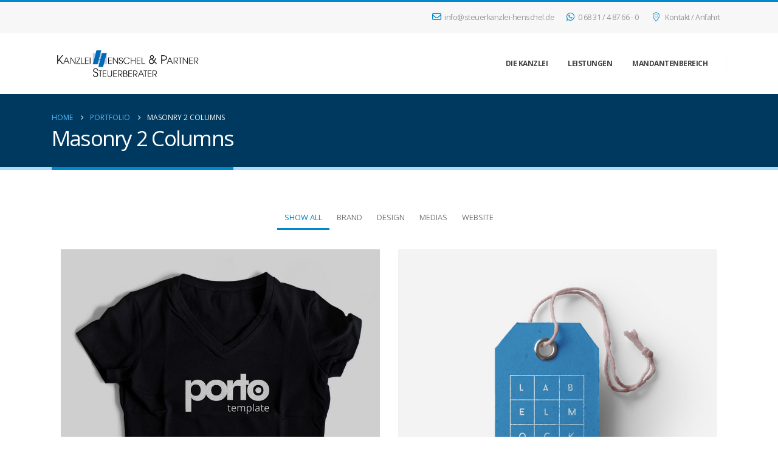

--- FILE ---
content_type: text/html; charset=UTF-8
request_url: https://www.steuerkanzlei-henschel.de/portfolios/masonry-2-columns/
body_size: 15121
content:
	<!DOCTYPE html>
	<html  lang="de" prefix="og: http://ogp.me/ns# fb: http://ogp.me/ns/fb#">
	<head>
		<meta http-equiv="X-UA-Compatible" content="IE=edge" />
		<meta http-equiv="Content-Type" content="text/html; charset=UTF-8" />
		<meta name="viewport" content="width=device-width, initial-scale=1, minimum-scale=1" />

		<link rel="profile" href="https://gmpg.org/xfn/11" />
		<link rel="pingback" href="https://www.steuerkanzlei-henschel.de/xmlrpc.php" />
		<title>Masonry 2 Columns &#8211; Kanzlei Henschel &amp; Partner | Wir beraten Sie gerne: Professionalität ist unser Grundsatz &#8211; Ihr Erfolg unser Ziel!</title>
<meta name='robots' content='max-image-preview:large' />
<link rel='dns-prefetch' href='//www.steuerkanzlei-henschel.de' />
<link rel='dns-prefetch' href='//fonts.googleapis.com' />
<link rel="alternate" type="application/rss+xml" title="Kanzlei Henschel &amp; Partner | Wir beraten Sie gerne: Professionalität ist unser Grundsatz - Ihr Erfolg unser Ziel! &raquo; Feed" href="https://www.steuerkanzlei-henschel.de/feed/" />
<link rel="alternate" type="application/rss+xml" title="Kanzlei Henschel &amp; Partner | Wir beraten Sie gerne: Professionalität ist unser Grundsatz - Ihr Erfolg unser Ziel! &raquo; Kommentar-Feed" href="https://www.steuerkanzlei-henschel.de/comments/feed/" />
<link rel="alternate" title="oEmbed (JSON)" type="application/json+oembed" href="https://www.steuerkanzlei-henschel.de/wp-json/oembed/1.0/embed?url=https%3A%2F%2Fwww.steuerkanzlei-henschel.de%2Fportfolios%2Fmasonry-2-columns%2F" />
<link rel="alternate" title="oEmbed (XML)" type="text/xml+oembed" href="https://www.steuerkanzlei-henschel.de/wp-json/oembed/1.0/embed?url=https%3A%2F%2Fwww.steuerkanzlei-henschel.de%2Fportfolios%2Fmasonry-2-columns%2F&#038;format=xml" />
		<link rel="shortcut icon" href="//www.steuerkanzlei-henschel.de/wp-content/uploads/2021/09/Logo_Icon_16x16.png" type="image/x-icon" />
				<link rel="apple-touch-icon" href="//www.steuerkanzlei-henschel.de/wp-content/uploads/2021/09/Logo_Icon_60x60.png" />
				<link rel="apple-touch-icon" sizes="120x120" href="//www.steuerkanzlei-henschel.de/wp-content/uploads/2021/09/Logo_Icon_120x120.png" />
				<link rel="apple-touch-icon" sizes="76x76" href="//www.steuerkanzlei-henschel.de/wp-content/uploads/2021/09/Logo_Icon_76x76.png" />
				<link rel="apple-touch-icon" sizes="152x152" href="//www.steuerkanzlei-henschel.de/wp-content/uploads/2021/09/Logo_Icon_152x152.png" />
			<meta name="twitter:card" content="summary_large_image">
	<meta property="twitter:title" content="Masonry 2 Columns"/>
	<meta property="og:title" content="Masonry 2 Columns"/>
	<meta property="og:type" content="website"/>
	<meta property="og:url" content="https://www.steuerkanzlei-henschel.de/portfolios/masonry-2-columns/"/>
	<meta property="og:site_name" content="Kanzlei Henschel &amp; Partner | Wir beraten Sie gerne: Professionalität ist unser Grundsatz - Ihr Erfolg unser Ziel!"/>
	<meta property="og:description" content=""/>

						<meta property="og:image" content="https://www.steuerkanzlei-henschel.de/wp-content/uploads/2021/08/logo01.png"/>
				<style id='wp-img-auto-sizes-contain-inline-css'>
img:is([sizes=auto i],[sizes^="auto," i]){contain-intrinsic-size:3000px 1500px}
/*# sourceURL=wp-img-auto-sizes-contain-inline-css */
</style>
<link rel='stylesheet' id='porto-google-fonts-css' href='//fonts.googleapis.com/css?family=Open+Sans%3A400%2C500%2C600%2C700%2C800%7CShadows+Into+Light%3A400%2C700%7CPlayfair+Display%3A400%2C700&#038;ver=6.9' media='all' />
<style id='wp-emoji-styles-inline-css'>

	img.wp-smiley, img.emoji {
		display: inline !important;
		border: none !important;
		box-shadow: none !important;
		height: 1em !important;
		width: 1em !important;
		margin: 0 0.07em !important;
		vertical-align: -0.1em !important;
		background: none !important;
		padding: 0 !important;
	}
/*# sourceURL=wp-emoji-styles-inline-css */
</style>
<style id='wp-block-library-inline-css'>
:root{--wp-block-synced-color:#7a00df;--wp-block-synced-color--rgb:122,0,223;--wp-bound-block-color:var(--wp-block-synced-color);--wp-editor-canvas-background:#ddd;--wp-admin-theme-color:#007cba;--wp-admin-theme-color--rgb:0,124,186;--wp-admin-theme-color-darker-10:#006ba1;--wp-admin-theme-color-darker-10--rgb:0,107,160.5;--wp-admin-theme-color-darker-20:#005a87;--wp-admin-theme-color-darker-20--rgb:0,90,135;--wp-admin-border-width-focus:2px}@media (min-resolution:192dpi){:root{--wp-admin-border-width-focus:1.5px}}.wp-element-button{cursor:pointer}:root .has-very-light-gray-background-color{background-color:#eee}:root .has-very-dark-gray-background-color{background-color:#313131}:root .has-very-light-gray-color{color:#eee}:root .has-very-dark-gray-color{color:#313131}:root .has-vivid-green-cyan-to-vivid-cyan-blue-gradient-background{background:linear-gradient(135deg,#00d084,#0693e3)}:root .has-purple-crush-gradient-background{background:linear-gradient(135deg,#34e2e4,#4721fb 50%,#ab1dfe)}:root .has-hazy-dawn-gradient-background{background:linear-gradient(135deg,#faaca8,#dad0ec)}:root .has-subdued-olive-gradient-background{background:linear-gradient(135deg,#fafae1,#67a671)}:root .has-atomic-cream-gradient-background{background:linear-gradient(135deg,#fdd79a,#004a59)}:root .has-nightshade-gradient-background{background:linear-gradient(135deg,#330968,#31cdcf)}:root .has-midnight-gradient-background{background:linear-gradient(135deg,#020381,#2874fc)}:root{--wp--preset--font-size--normal:16px;--wp--preset--font-size--huge:42px}.has-regular-font-size{font-size:1em}.has-larger-font-size{font-size:2.625em}.has-normal-font-size{font-size:var(--wp--preset--font-size--normal)}.has-huge-font-size{font-size:var(--wp--preset--font-size--huge)}.has-text-align-center{text-align:center}.has-text-align-left{text-align:left}.has-text-align-right{text-align:right}.has-fit-text{white-space:nowrap!important}#end-resizable-editor-section{display:none}.aligncenter{clear:both}.items-justified-left{justify-content:flex-start}.items-justified-center{justify-content:center}.items-justified-right{justify-content:flex-end}.items-justified-space-between{justify-content:space-between}.screen-reader-text{border:0;clip-path:inset(50%);height:1px;margin:-1px;overflow:hidden;padding:0;position:absolute;width:1px;word-wrap:normal!important}.screen-reader-text:focus{background-color:#ddd;clip-path:none;color:#444;display:block;font-size:1em;height:auto;left:5px;line-height:normal;padding:15px 23px 14px;text-decoration:none;top:5px;width:auto;z-index:100000}html :where(.has-border-color){border-style:solid}html :where([style*=border-top-color]){border-top-style:solid}html :where([style*=border-right-color]){border-right-style:solid}html :where([style*=border-bottom-color]){border-bottom-style:solid}html :where([style*=border-left-color]){border-left-style:solid}html :where([style*=border-width]){border-style:solid}html :where([style*=border-top-width]){border-top-style:solid}html :where([style*=border-right-width]){border-right-style:solid}html :where([style*=border-bottom-width]){border-bottom-style:solid}html :where([style*=border-left-width]){border-left-style:solid}html :where(img[class*=wp-image-]){height:auto;max-width:100%}:where(figure){margin:0 0 1em}html :where(.is-position-sticky){--wp-admin--admin-bar--position-offset:var(--wp-admin--admin-bar--height,0px)}@media screen and (max-width:600px){html :where(.is-position-sticky){--wp-admin--admin-bar--position-offset:0px}}

/*# sourceURL=wp-block-library-inline-css */
</style><style id='wp-block-paragraph-inline-css'>
.is-small-text{font-size:.875em}.is-regular-text{font-size:1em}.is-large-text{font-size:2.25em}.is-larger-text{font-size:3em}.has-drop-cap:not(:focus):first-letter{float:left;font-size:8.4em;font-style:normal;font-weight:100;line-height:.68;margin:.05em .1em 0 0;text-transform:uppercase}body.rtl .has-drop-cap:not(:focus):first-letter{float:none;margin-left:.1em}p.has-drop-cap.has-background{overflow:hidden}:root :where(p.has-background){padding:1.25em 2.375em}:where(p.has-text-color:not(.has-link-color)) a{color:inherit}p.has-text-align-left[style*="writing-mode:vertical-lr"],p.has-text-align-right[style*="writing-mode:vertical-rl"]{rotate:180deg}
/*# sourceURL=https://www.steuerkanzlei-henschel.de/wp-includes/blocks/paragraph/style.min.css */
</style>
<style id='global-styles-inline-css'>
:root{--wp--preset--aspect-ratio--square: 1;--wp--preset--aspect-ratio--4-3: 4/3;--wp--preset--aspect-ratio--3-4: 3/4;--wp--preset--aspect-ratio--3-2: 3/2;--wp--preset--aspect-ratio--2-3: 2/3;--wp--preset--aspect-ratio--16-9: 16/9;--wp--preset--aspect-ratio--9-16: 9/16;--wp--preset--color--black: #000000;--wp--preset--color--cyan-bluish-gray: #abb8c3;--wp--preset--color--white: #ffffff;--wp--preset--color--pale-pink: #f78da7;--wp--preset--color--vivid-red: #cf2e2e;--wp--preset--color--luminous-vivid-orange: #ff6900;--wp--preset--color--luminous-vivid-amber: #fcb900;--wp--preset--color--light-green-cyan: #7bdcb5;--wp--preset--color--vivid-green-cyan: #00d084;--wp--preset--color--pale-cyan-blue: #8ed1fc;--wp--preset--color--vivid-cyan-blue: #0693e3;--wp--preset--color--vivid-purple: #9b51e0;--wp--preset--color--primary: var(--porto-primary-color);--wp--preset--color--secondary: var(--porto-secondary-color);--wp--preset--color--tertiary: var(--porto-tertiary-color);--wp--preset--color--quaternary: var(--porto-quaternary-color);--wp--preset--color--dark: var(--porto-dark-color);--wp--preset--color--light: var(--porto-light-color);--wp--preset--color--primary-hover: var(--porto-primary-light-5);--wp--preset--gradient--vivid-cyan-blue-to-vivid-purple: linear-gradient(135deg,rgb(6,147,227) 0%,rgb(155,81,224) 100%);--wp--preset--gradient--light-green-cyan-to-vivid-green-cyan: linear-gradient(135deg,rgb(122,220,180) 0%,rgb(0,208,130) 100%);--wp--preset--gradient--luminous-vivid-amber-to-luminous-vivid-orange: linear-gradient(135deg,rgb(252,185,0) 0%,rgb(255,105,0) 100%);--wp--preset--gradient--luminous-vivid-orange-to-vivid-red: linear-gradient(135deg,rgb(255,105,0) 0%,rgb(207,46,46) 100%);--wp--preset--gradient--very-light-gray-to-cyan-bluish-gray: linear-gradient(135deg,rgb(238,238,238) 0%,rgb(169,184,195) 100%);--wp--preset--gradient--cool-to-warm-spectrum: linear-gradient(135deg,rgb(74,234,220) 0%,rgb(151,120,209) 20%,rgb(207,42,186) 40%,rgb(238,44,130) 60%,rgb(251,105,98) 80%,rgb(254,248,76) 100%);--wp--preset--gradient--blush-light-purple: linear-gradient(135deg,rgb(255,206,236) 0%,rgb(152,150,240) 100%);--wp--preset--gradient--blush-bordeaux: linear-gradient(135deg,rgb(254,205,165) 0%,rgb(254,45,45) 50%,rgb(107,0,62) 100%);--wp--preset--gradient--luminous-dusk: linear-gradient(135deg,rgb(255,203,112) 0%,rgb(199,81,192) 50%,rgb(65,88,208) 100%);--wp--preset--gradient--pale-ocean: linear-gradient(135deg,rgb(255,245,203) 0%,rgb(182,227,212) 50%,rgb(51,167,181) 100%);--wp--preset--gradient--electric-grass: linear-gradient(135deg,rgb(202,248,128) 0%,rgb(113,206,126) 100%);--wp--preset--gradient--midnight: linear-gradient(135deg,rgb(2,3,129) 0%,rgb(40,116,252) 100%);--wp--preset--font-size--small: 13px;--wp--preset--font-size--medium: 20px;--wp--preset--font-size--large: 36px;--wp--preset--font-size--x-large: 42px;--wp--preset--spacing--20: 0.44rem;--wp--preset--spacing--30: 0.67rem;--wp--preset--spacing--40: 1rem;--wp--preset--spacing--50: 1.5rem;--wp--preset--spacing--60: 2.25rem;--wp--preset--spacing--70: 3.38rem;--wp--preset--spacing--80: 5.06rem;--wp--preset--shadow--natural: 6px 6px 9px rgba(0, 0, 0, 0.2);--wp--preset--shadow--deep: 12px 12px 50px rgba(0, 0, 0, 0.4);--wp--preset--shadow--sharp: 6px 6px 0px rgba(0, 0, 0, 0.2);--wp--preset--shadow--outlined: 6px 6px 0px -3px rgb(255, 255, 255), 6px 6px rgb(0, 0, 0);--wp--preset--shadow--crisp: 6px 6px 0px rgb(0, 0, 0);}:where(.is-layout-flex){gap: 0.5em;}:where(.is-layout-grid){gap: 0.5em;}body .is-layout-flex{display: flex;}.is-layout-flex{flex-wrap: wrap;align-items: center;}.is-layout-flex > :is(*, div){margin: 0;}body .is-layout-grid{display: grid;}.is-layout-grid > :is(*, div){margin: 0;}:where(.wp-block-columns.is-layout-flex){gap: 2em;}:where(.wp-block-columns.is-layout-grid){gap: 2em;}:where(.wp-block-post-template.is-layout-flex){gap: 1.25em;}:where(.wp-block-post-template.is-layout-grid){gap: 1.25em;}.has-black-color{color: var(--wp--preset--color--black) !important;}.has-cyan-bluish-gray-color{color: var(--wp--preset--color--cyan-bluish-gray) !important;}.has-white-color{color: var(--wp--preset--color--white) !important;}.has-pale-pink-color{color: var(--wp--preset--color--pale-pink) !important;}.has-vivid-red-color{color: var(--wp--preset--color--vivid-red) !important;}.has-luminous-vivid-orange-color{color: var(--wp--preset--color--luminous-vivid-orange) !important;}.has-luminous-vivid-amber-color{color: var(--wp--preset--color--luminous-vivid-amber) !important;}.has-light-green-cyan-color{color: var(--wp--preset--color--light-green-cyan) !important;}.has-vivid-green-cyan-color{color: var(--wp--preset--color--vivid-green-cyan) !important;}.has-pale-cyan-blue-color{color: var(--wp--preset--color--pale-cyan-blue) !important;}.has-vivid-cyan-blue-color{color: var(--wp--preset--color--vivid-cyan-blue) !important;}.has-vivid-purple-color{color: var(--wp--preset--color--vivid-purple) !important;}.has-black-background-color{background-color: var(--wp--preset--color--black) !important;}.has-cyan-bluish-gray-background-color{background-color: var(--wp--preset--color--cyan-bluish-gray) !important;}.has-white-background-color{background-color: var(--wp--preset--color--white) !important;}.has-pale-pink-background-color{background-color: var(--wp--preset--color--pale-pink) !important;}.has-vivid-red-background-color{background-color: var(--wp--preset--color--vivid-red) !important;}.has-luminous-vivid-orange-background-color{background-color: var(--wp--preset--color--luminous-vivid-orange) !important;}.has-luminous-vivid-amber-background-color{background-color: var(--wp--preset--color--luminous-vivid-amber) !important;}.has-light-green-cyan-background-color{background-color: var(--wp--preset--color--light-green-cyan) !important;}.has-vivid-green-cyan-background-color{background-color: var(--wp--preset--color--vivid-green-cyan) !important;}.has-pale-cyan-blue-background-color{background-color: var(--wp--preset--color--pale-cyan-blue) !important;}.has-vivid-cyan-blue-background-color{background-color: var(--wp--preset--color--vivid-cyan-blue) !important;}.has-vivid-purple-background-color{background-color: var(--wp--preset--color--vivid-purple) !important;}.has-black-border-color{border-color: var(--wp--preset--color--black) !important;}.has-cyan-bluish-gray-border-color{border-color: var(--wp--preset--color--cyan-bluish-gray) !important;}.has-white-border-color{border-color: var(--wp--preset--color--white) !important;}.has-pale-pink-border-color{border-color: var(--wp--preset--color--pale-pink) !important;}.has-vivid-red-border-color{border-color: var(--wp--preset--color--vivid-red) !important;}.has-luminous-vivid-orange-border-color{border-color: var(--wp--preset--color--luminous-vivid-orange) !important;}.has-luminous-vivid-amber-border-color{border-color: var(--wp--preset--color--luminous-vivid-amber) !important;}.has-light-green-cyan-border-color{border-color: var(--wp--preset--color--light-green-cyan) !important;}.has-vivid-green-cyan-border-color{border-color: var(--wp--preset--color--vivid-green-cyan) !important;}.has-pale-cyan-blue-border-color{border-color: var(--wp--preset--color--pale-cyan-blue) !important;}.has-vivid-cyan-blue-border-color{border-color: var(--wp--preset--color--vivid-cyan-blue) !important;}.has-vivid-purple-border-color{border-color: var(--wp--preset--color--vivid-purple) !important;}.has-vivid-cyan-blue-to-vivid-purple-gradient-background{background: var(--wp--preset--gradient--vivid-cyan-blue-to-vivid-purple) !important;}.has-light-green-cyan-to-vivid-green-cyan-gradient-background{background: var(--wp--preset--gradient--light-green-cyan-to-vivid-green-cyan) !important;}.has-luminous-vivid-amber-to-luminous-vivid-orange-gradient-background{background: var(--wp--preset--gradient--luminous-vivid-amber-to-luminous-vivid-orange) !important;}.has-luminous-vivid-orange-to-vivid-red-gradient-background{background: var(--wp--preset--gradient--luminous-vivid-orange-to-vivid-red) !important;}.has-very-light-gray-to-cyan-bluish-gray-gradient-background{background: var(--wp--preset--gradient--very-light-gray-to-cyan-bluish-gray) !important;}.has-cool-to-warm-spectrum-gradient-background{background: var(--wp--preset--gradient--cool-to-warm-spectrum) !important;}.has-blush-light-purple-gradient-background{background: var(--wp--preset--gradient--blush-light-purple) !important;}.has-blush-bordeaux-gradient-background{background: var(--wp--preset--gradient--blush-bordeaux) !important;}.has-luminous-dusk-gradient-background{background: var(--wp--preset--gradient--luminous-dusk) !important;}.has-pale-ocean-gradient-background{background: var(--wp--preset--gradient--pale-ocean) !important;}.has-electric-grass-gradient-background{background: var(--wp--preset--gradient--electric-grass) !important;}.has-midnight-gradient-background{background: var(--wp--preset--gradient--midnight) !important;}.has-small-font-size{font-size: var(--wp--preset--font-size--small) !important;}.has-medium-font-size{font-size: var(--wp--preset--font-size--medium) !important;}.has-large-font-size{font-size: var(--wp--preset--font-size--large) !important;}.has-x-large-font-size{font-size: var(--wp--preset--font-size--x-large) !important;}
/*# sourceURL=global-styles-inline-css */
</style>

<style id='classic-theme-styles-inline-css'>
/*! This file is auto-generated */
.wp-block-button__link{color:#fff;background-color:#32373c;border-radius:9999px;box-shadow:none;text-decoration:none;padding:calc(.667em + 2px) calc(1.333em + 2px);font-size:1.125em}.wp-block-file__button{background:#32373c;color:#fff;text-decoration:none}
/*# sourceURL=/wp-includes/css/classic-themes.min.css */
</style>
<link rel='stylesheet' id='contact-form-7-css' href='https://www.steuerkanzlei-henschel.de/wp-content/plugins/contact-form-7/includes/css/styles.css?ver=6.1' media='all' />
<link rel='stylesheet' id='porto-css-vars-css' href='https://www.steuerkanzlei-henschel.de/wp-content/uploads/porto_styles/theme_css_vars.css?ver=7.6.0' media='all' />
<link rel='stylesheet' id='js_composer_front-css' href='https://www.steuerkanzlei-henschel.de/wp-content/plugins/js_composer/assets/css/js_composer.min.css?ver=6.7.0' media='all' />
<link rel='stylesheet' id='bootstrap-css' href='https://www.steuerkanzlei-henschel.de/wp-content/uploads/porto_styles/bootstrap.css?ver=7.6.0' media='all' />
<link rel='stylesheet' id='porto-plugins-css' href='https://www.steuerkanzlei-henschel.de/wp-content/themes/porto/css/plugins.css?ver=7.6.0' media='all' />
<link rel='stylesheet' id='porto-theme-css' href='https://www.steuerkanzlei-henschel.de/wp-content/themes/porto/css/theme.css?ver=7.6.0' media='all' />
<link rel='stylesheet' id='porto-animate-css' href='https://www.steuerkanzlei-henschel.de/wp-content/themes/porto/css/part/animate.css?ver=7.6.0' media='all' />
<link rel='stylesheet' id='porto-widget-tw-tweet-css' href='https://www.steuerkanzlei-henschel.de/wp-content/themes/porto/css/part/widget-tw-tweet.css?ver=7.6.0' media='all' />
<link rel='stylesheet' id='porto-widget-text-css' href='https://www.steuerkanzlei-henschel.de/wp-content/themes/porto/css/part/widget-text.css?ver=7.6.0' media='all' />
<link rel='stylesheet' id='porto-widget-tag-cloud-css' href='https://www.steuerkanzlei-henschel.de/wp-content/themes/porto/css/part/widget-tag-cloud.css?ver=7.6.0' media='all' />
<link rel='stylesheet' id='porto-blog-legacy-css' href='https://www.steuerkanzlei-henschel.de/wp-content/themes/porto/css/part/blog-legacy.css?ver=7.6.0' media='all' />
<link rel='stylesheet' id='porto-header-legacy-css' href='https://www.steuerkanzlei-henschel.de/wp-content/themes/porto/css/part/header-legacy.css?ver=7.6.0' media='all' />
<link rel='stylesheet' id='porto-footer-legacy-css' href='https://www.steuerkanzlei-henschel.de/wp-content/themes/porto/css/part/footer-legacy.css?ver=7.6.0' media='all' />
<link rel='stylesheet' id='porto-nav-panel-css' href='https://www.steuerkanzlei-henschel.de/wp-content/themes/porto/css/part/nav-panel.css?ver=7.6.0' media='all' />
<link rel='stylesheet' id='porto-footer-ribbon-css' href='https://www.steuerkanzlei-henschel.de/wp-content/themes/porto/css/part/footer-ribbon.css?ver=7.6.0' media='all' />
<link rel='stylesheet' id='porto-revslider-css' href='https://www.steuerkanzlei-henschel.de/wp-content/themes/porto/css/part/revslider.css?ver=7.6.0' media='all' />
<link rel='stylesheet' id='porto-media-mobile-sidebar-css' href='https://www.steuerkanzlei-henschel.de/wp-content/themes/porto/css/part/media-mobile-sidebar.css?ver=7.6.0' media='(max-width:991px)' />
<link rel='stylesheet' id='porto-theme-portfolio-css' href='https://www.steuerkanzlei-henschel.de/wp-content/themes/porto/css/theme_portfolio.css?ver=7.6.0' media='all' />
<link rel='stylesheet' id='porto-theme-member-css' href='https://www.steuerkanzlei-henschel.de/wp-content/themes/porto/css/theme_member.css?ver=7.6.0' media='all' />
<link rel='stylesheet' id='porto-theme-event-css' href='https://www.steuerkanzlei-henschel.de/wp-content/themes/porto/css/theme_event.css?ver=7.6.0' media='all' />
<link rel='stylesheet' id='porto-shortcodes-css' href='https://www.steuerkanzlei-henschel.de/wp-content/uploads/porto_styles/shortcodes.css?ver=7.6.0' media='all' />
<link rel='stylesheet' id='porto-theme-wpb-css' href='https://www.steuerkanzlei-henschel.de/wp-content/themes/porto/css/theme_wpb.css?ver=7.6.0' media='all' />
<link rel='stylesheet' id='porto-theme-radius-css' href='https://www.steuerkanzlei-henschel.de/wp-content/themes/porto/css/theme_radius.css?ver=7.6.0' media='all' />
<link rel='stylesheet' id='porto-dynamic-style-css' href='https://www.steuerkanzlei-henschel.de/wp-content/uploads/porto_styles/dynamic_style.css?ver=7.6.0' media='all' />
<link rel='stylesheet' id='porto-type-builder-css' href='https://www.steuerkanzlei-henschel.de/wp-content/plugins/porto-functionality/builders/assets/type-builder.css?ver=3.6.0' media='all' />
<link rel='stylesheet' id='porto-style-css' href='https://www.steuerkanzlei-henschel.de/wp-content/themes/porto/style.css?ver=7.6.0' media='all' />
<style id='porto-style-inline-css'>
.vc_custom_1543282014610{padding-top: 30px !important;}
.side-header-narrow-bar-logo{max-width:250px}#header,.sticky-header .header-main.sticky{border-top:3px solid #0088cc}@media (min-width:992px){}.page-top .page-title-wrap{line-height:0}.page-top .page-title:not(.b-none):after{content:'';position:absolute;width:100%;left:0;border-bottom:5px solid var(--porto-primary-color);bottom:-32px}#header.sticky-header .header-main.sticky{border-top:3px solid #08c}.home-intro .btn{padding:1.15em 1.8em;font-size:1em}b{font-weight:900}.btn-call-to-action .btn{font-size:1em;font-weight:600;text-transform:none}.portfolio-item .thumb-info{background:#f4f4f4}.image-box .porto-sicon-header p{letter-spacing:-0.05em}.main-content{padding-top:30px !important}.vc_custom_1544012696155{margin-bottom:0 !important}.vc_general,.vc_general h2,.vc_general h4{color:#FFFFFF !important}.btn-ghost-white:hover{background:#ffffff38 !important}.footer-icon{color:#0088cc;background:transparent;border-style:solid;border-color:#0088cc;border-width:1px;width:25px;height:25px;line-height:25px;border-radius:25px;font-size:12px}.footer-contact-list,.footer-contact-list li{border-color:transparent !important;margin:0 !important}.footer-contact-list li i{font-size:1.3em;margin-top:3px}.indexq4contact{min-height:61vh;padding-top:12vh !important}
/*# sourceURL=porto-style-inline-css */
</style>
<link rel='stylesheet' id='styles-child-css' href='https://www.steuerkanzlei-henschel.de/wp-content/themes/porto-stb-henschel/style.css?ver=6.9' media='all' />
<script src="https://www.steuerkanzlei-henschel.de/wp-includes/js/jquery/jquery.min.js?ver=3.7.1" id="jquery-core-js"></script>
<script src="https://www.steuerkanzlei-henschel.de/wp-includes/js/jquery/jquery-migrate.min.js?ver=3.4.1" id="jquery-migrate-js"></script>
<link rel="https://api.w.org/" href="https://www.steuerkanzlei-henschel.de/wp-json/" /><link rel="alternate" title="JSON" type="application/json" href="https://www.steuerkanzlei-henschel.de/wp-json/wp/v2/pages/1562" /><link rel="EditURI" type="application/rsd+xml" title="RSD" href="https://www.steuerkanzlei-henschel.de/xmlrpc.php?rsd" />
<meta name="generator" content="WordPress 6.9" />
<link rel="canonical" href="https://www.steuerkanzlei-henschel.de/portfolios/masonry-2-columns/" />
<link rel='shortlink' href='https://www.steuerkanzlei-henschel.de/?p=1562' />
 <style> .ppw-ppf-input-container { background-color: !important; padding: px!important; border-radius: px!important; } .ppw-ppf-input-container div.ppw-ppf-headline { font-size: px!important; font-weight: !important; color: !important; } .ppw-ppf-input-container div.ppw-ppf-desc { font-size: 18px!important; font-weight: !important; color: #1e73be!important; } .ppw-ppf-input-container label.ppw-pwd-label { font-size: px!important; font-weight: !important; color: !important; } div.ppwp-wrong-pw-error { font-size: px!important; font-weight: !important; color: #dc3232!important; background: !important; } .ppw-ppf-input-container input[type='submit'] { color: !important; background: !important; } .ppw-ppf-input-container input[type='submit']:hover { color: !important; background: !important; } .ppw-ppf-desc-below { font-size: px!important; font-weight: !important; color: !important; } </style>  <style> .ppw-form { background-color: !important; padding: px!important; border-radius: px!important; } .ppw-headline.ppw-pcp-pf-headline { font-size: px!important; font-weight: !important; color: !important; } .ppw-description.ppw-pcp-pf-desc { font-size: px!important; font-weight: !important; color: !important; } .ppw-pcp-pf-desc-above-btn { display: block; } .ppw-pcp-pf-desc-below-form { font-size: px!important; font-weight: !important; color: !important; } .ppw-input label.ppw-pcp-password-label { font-size: px!important; font-weight: !important; color: !important; } .ppw-form input[type='submit'] { color: !important; background: !important; } .ppw-form input[type='submit']:hover { color: !important; background: !important; } div.ppw-error.ppw-pcp-pf-error-msg { font-size: px!important; font-weight: !important; color: #dc3232!important; background: !important; } </style> <meta name="generator" content="Powered by WPBakery Page Builder - drag and drop page builder for WordPress."/>
<meta name="generator" content="Powered by Slider Revolution 6.5.4 - responsive, Mobile-Friendly Slider Plugin for WordPress with comfortable drag and drop interface." />
<link rel="icon" href="https://www.steuerkanzlei-henschel.de/wp-content/uploads/2021/09/cropped-Logo_Icon_512x512-32x32.png" sizes="32x32" />
<link rel="icon" href="https://www.steuerkanzlei-henschel.de/wp-content/uploads/2021/09/cropped-Logo_Icon_512x512-192x192.png" sizes="192x192" />
<link rel="apple-touch-icon" href="https://www.steuerkanzlei-henschel.de/wp-content/uploads/2021/09/cropped-Logo_Icon_512x512-180x180.png" />
<meta name="msapplication-TileImage" content="https://www.steuerkanzlei-henschel.de/wp-content/uploads/2021/09/cropped-Logo_Icon_512x512-270x270.png" />
<script type="text/javascript">function setREVStartSize(e){
			//window.requestAnimationFrame(function() {				 
				window.RSIW = window.RSIW===undefined ? window.innerWidth : window.RSIW;	
				window.RSIH = window.RSIH===undefined ? window.innerHeight : window.RSIH;	
				try {								
					var pw = document.getElementById(e.c).parentNode.offsetWidth,
						newh;
					pw = pw===0 || isNaN(pw) ? window.RSIW : pw;
					e.tabw = e.tabw===undefined ? 0 : parseInt(e.tabw);
					e.thumbw = e.thumbw===undefined ? 0 : parseInt(e.thumbw);
					e.tabh = e.tabh===undefined ? 0 : parseInt(e.tabh);
					e.thumbh = e.thumbh===undefined ? 0 : parseInt(e.thumbh);
					e.tabhide = e.tabhide===undefined ? 0 : parseInt(e.tabhide);
					e.thumbhide = e.thumbhide===undefined ? 0 : parseInt(e.thumbhide);
					e.mh = e.mh===undefined || e.mh=="" || e.mh==="auto" ? 0 : parseInt(e.mh,0);		
					if(e.layout==="fullscreen" || e.l==="fullscreen") 						
						newh = Math.max(e.mh,window.RSIH);					
					else{					
						e.gw = Array.isArray(e.gw) ? e.gw : [e.gw];
						for (var i in e.rl) if (e.gw[i]===undefined || e.gw[i]===0) e.gw[i] = e.gw[i-1];					
						e.gh = e.el===undefined || e.el==="" || (Array.isArray(e.el) && e.el.length==0)? e.gh : e.el;
						e.gh = Array.isArray(e.gh) ? e.gh : [e.gh];
						for (var i in e.rl) if (e.gh[i]===undefined || e.gh[i]===0) e.gh[i] = e.gh[i-1];
											
						var nl = new Array(e.rl.length),
							ix = 0,						
							sl;					
						e.tabw = e.tabhide>=pw ? 0 : e.tabw;
						e.thumbw = e.thumbhide>=pw ? 0 : e.thumbw;
						e.tabh = e.tabhide>=pw ? 0 : e.tabh;
						e.thumbh = e.thumbhide>=pw ? 0 : e.thumbh;					
						for (var i in e.rl) nl[i] = e.rl[i]<window.RSIW ? 0 : e.rl[i];
						sl = nl[0];									
						for (var i in nl) if (sl>nl[i] && nl[i]>0) { sl = nl[i]; ix=i;}															
						var m = pw>(e.gw[ix]+e.tabw+e.thumbw) ? 1 : (pw-(e.tabw+e.thumbw)) / (e.gw[ix]);					
						newh =  (e.gh[ix] * m) + (e.tabh + e.thumbh);
					}
					var el = document.getElementById(e.c);
					if (el!==null && el) el.style.height = newh+"px";					
					el = document.getElementById(e.c+"_wrapper");
					if (el!==null && el) el.style.height = newh+"px";
				} catch(e){
					console.log("Failure at Presize of Slider:" + e)
				}					   
			//});
		  };</script>
		<style id="wp-custom-css">
			#footer .logo img {
    max-width: 200px;
}

@media (max-width: 991px) {
 #footer .logo {
	display:inline-block !important;
 }
}

#header .nav-top li:first-child>a, #header .nav-top li:first-child>span {
    padding-left: 10px;
}

#topcontrol {
	background: #1c8edda3 !important;
	border-radius: 4px !important;
	bottom: 100px!important;
}

@media only screen and (max-width: 1024px) {
	.mobile-only {
		display:block !important;
	}
	
	.desktop-only {
		display:none !important;
	}
}

@media only screen and (min-width: 1025px) {
	.mobile-only {
		display:none !important;
	}
	
	.desktop-only {
		display:block !important;
	}
}
		</style>
		<noscript><style> .wpb_animate_when_almost_visible { opacity: 1; }</style></noscript>	<link rel='stylesheet' id='rs-plugin-settings-css' href='https://www.steuerkanzlei-henschel.de/wp-content/plugins/revslider/public/assets/css/rs6.css?ver=6.5.4' media='all' />
<style id='rs-plugin-settings-inline-css'>
#rs-demo-id {}
/*# sourceURL=rs-plugin-settings-inline-css */
</style>
</head>
	<body class="wp-singular page-template-default page page-id-1562 page-child parent-pageid-2045 wp-embed-responsive wp-theme-porto wp-child-theme-porto-stb-henschel porto-rounded porto-breadcrumbs-bb full blog-1 wpb-js-composer js-comp-ver-6.7.0 vc_responsive">
	
	<div class="page-wrapper"><!-- page wrapper -->
		
											<!-- header wrapper -->
				<div class="header-wrapper">
										

	<header  id="header" class="header-builder">
	
	<div class="header-top"><div class="header-row container"><div class="header-col header-left"></div><div class="header-col header-right"><div class="custom-html"><ul class="nav nav-top">
    <li class="nav-item">
        <a href="mailto:info@steuerkanzlei-henschel.de"><i class="far fa-envelope text-color-primary font-size-xl"></i>info@steuerkanzlei-henschel.de</a>
    </li>
    <li class="nav-item">
        <a href="tel:0 68 31 / 4 87 66 - 0"><i class="fab fa-whatsapp text-color-primary font-size-xl"></i>0 68 31 / 4 87 66 - 0</a>
    </li>
<li class="nav-item">
        <a href="/kontakt"><i class="fab porto-icon-map-location text-color-primary font-size-xl"></i>Kontakt / Anfahrt</a>
    </li>
</ul></div></div></div></div><div class="header-main"><div class="header-row container"><div class="header-col header-left">
	<div class="logo">
	<a aria-label="Site Logo" href="https://www.steuerkanzlei-henschel.de/" title="Kanzlei Henschel &amp; Partner | Wir beraten Sie gerne: Professionalität ist unser Grundsatz &#8211; Ihr Erfolg unser Ziel! - "  rel="home">
		<img class="img-responsive standard-logo retina-logo" width="800" height="141" src="//www.steuerkanzlei-henschel.de/wp-content/uploads/2021/08/logo01.png" alt="Kanzlei Henschel &amp; Partner | Wir beraten Sie gerne: Professionalität ist unser Grundsatz &#8211; Ihr Erfolg unser Ziel!" />	</a>
	</div>
	</div><div class="header-col header-right"><ul id="menu-main-menu-new" class="main-menu mega-menu"><li id="nav-menu-item-2781" class="menu-item menu-item-type-post_type menu-item-object-page menu-item-home narrow"><a href="https://www.steuerkanzlei-henschel.de/">Die Kanzlei</a></li>
<li id="nav-menu-item-2782" class="menu-item menu-item-type-post_type menu-item-object-page narrow"><a href="https://www.steuerkanzlei-henschel.de/leistungen/">Leistungen</a></li>
<li id="nav-menu-item-2837" class="menu-item menu-item-type-post_type menu-item-object-page narrow"><a href="https://www.steuerkanzlei-henschel.de/mandanten/">Mandantenbereich</a></li>
</ul><span class="separator"></span><a class="mobile-toggle" role="button" href="#" aria-label="Mobile Menu"><i class="fas fa-bars"></i></a></div></div>
<nav id="nav-panel">
	<div class="container">
		<div class="mobile-nav-wrap">
		<div class="menu-wrap"><ul id="menu-main-menu-new-1" class="mobile-menu accordion-menu"><li id="accordion-menu-item-2781" class="menu-item menu-item-type-post_type menu-item-object-page menu-item-home"><a href="https://www.steuerkanzlei-henschel.de/">Die Kanzlei</a></li>
<li id="accordion-menu-item-2782" class="menu-item menu-item-type-post_type menu-item-object-page"><a href="https://www.steuerkanzlei-henschel.de/leistungen/">Leistungen</a></li>
<li id="accordion-menu-item-2837" class="menu-item menu-item-type-post_type menu-item-object-page"><a href="https://www.steuerkanzlei-henschel.de/mandanten/">Mandantenbereich</a></li>
</ul></div>		</div>
	</div>
</nav>
</div>	</header>

									</div>
				<!-- end header wrapper -->
			
			
					<section class="page-top page-header-1">
	<div class="container">
	<div class="row">
		<div class="col-lg-12">
							<div class="breadcrumbs-wrap">
					<ul class="breadcrumb" itemscope itemtype="https://schema.org/BreadcrumbList"><li class="home" itemprop="itemListElement" itemscope itemtype="https://schema.org/ListItem"><a itemprop="item" href="https://www.steuerkanzlei-henschel.de" title="Go to Home Page"><span itemprop="name">Home</span></a><meta itemprop="position" content="1" /><i class="delimiter delimiter-2"></i></li><li itemprop="itemListElement" itemscope itemtype="https://schema.org/ListItem"><a itemprop="item" href="https://www.steuerkanzlei-henschel.de/portfolios/"><span itemprop="name">Portfolio</span></a><meta itemprop="position" content="2" /><i class="delimiter delimiter-2"></i></li><li>Masonry 2 Columns</li></ul>				</div>
						<div class="page-title-wrap">
								<h1 class="page-title">Masonry 2 Columns</h1>
							</div>
					</div>
	</div>
</div>
	</section>
	
		<div id="main" class="column1 boxed"><!-- main -->

			<div class="container">
			<div class="row main-content-wrap">

			<!-- main content -->
			<div class="main-content col-lg-12">

			
	<div id="content" role="main">
				
			<article class="post-1562 page type-page status-publish hentry">
				
				<h2 class="entry-title" style="display: none;">Masonry 2 Columns</h2><span class="vcard" style="display: none;"><span class="fn"><a href="https://www.steuerkanzlei-henschel.de/author/q4m/" title="Beiträge von q4m" rel="author">q4m</a></span></span><span class="updated" style="display:none">2018-11-29T08:55:55+01:00</span>
				<div class="page-content">
					<div class="vc_row wpb_row row top-row vc_custom_1543282014610 wpb_custom_034b39d9bc6c6b310d69e39f0ccf274f"><div class="vc_column_container col-md-12"><div class="wpb_wrapper vc_column-inner"><div class="porto-portfolios porto-portfolioscsqs wpb_content_element  mb-0 porto-portfolio-49a15b18bd4722017b499dda5053a7db">
	<div class="page-portfolios clearfix portfolios-masonry wpb_custom_f766824d32289da1f974c4f6f5382936" id="porto_portfolios_ggat">

	
			<ul class="portfolio-filter nav sort-source sort-source-style-3">
			<li class="active" data-filter="*"><a href="#">Show All</a></li>
							<li data-filter="brand"><a href="#">Brand</a></li>
							<li data-filter="design"><a href="#">Design</a></li>
							<li data-filter="medias"><a href="#">Medias</a></li>
							<li data-filter="website"><a href="#">Website</a></li>
					</ul>
					
			<div class="portfolios-container portfolio-row portfolio-row-2 classic">

	
		<article class="portfolio portfolio-masonry  portfolio-col-2 design post-124 type-portfolio status-publish has-post-thumbnail hentry portfolio_cat-design portfolio_skills-design portfolio_skills-htmlcss portfolio_skills-javascript">
		            <link rel="stylesheet" id="porto-thumb-info-css" href="https://www.steuerkanzlei-henschel.de/wp-content/themes/porto/css/part/thumb-info.css?ver=7.6.0" type="text/css" media="all" />             		<h3 class="entry-title" style="display: none;">Small Slider</h3><span class="vcard" style="display: none;"><span class="fn"><a href="https://www.steuerkanzlei-henschel.de/author/q4m/" title="Beiträge von q4m" rel="author">q4m</a></span></span><span class="updated" style="display:none">2016-06-17T10:06:56+02:00</span>		<div class="portfolio-item default">
						<a aria-label="Go to portfolio page" class="text-decoration-none portfolio-link" href="https://www.steuerkanzlei-henschel.de/portfolio/small-slider/">
				<span class="thumb-info thumb-info-no-borders thumb-info-darken thumb-info-centered-info">
					<span class="thumb-info-wrapper">
															<img fetchpriority="high" decoding="async" class="img-responsive" width="1000" height="1000" src="https://www.steuerkanzlei-henschel.de/wp-content/uploads/2016/06/project-5.jpg" alt="" />
									
						
																				<span class="thumb-info-title">
								<span class="thumb-info-inner">Small Slider</span>
																		<span class="thumb-info-type">Design</span>
																</span>
																										<span class="thumb-info-action">
																	<span class="thumb-info-action-icon thumb-info-action-icon-dark opacity-8"><i class="fa fa-link"></i></span>
																							</span>
																	</span>
				</span>
			</a>
			
					</div>
	</article>
		<article class="portfolio portfolio-masonry  portfolio-col-2 brand post-126 type-portfolio status-publish has-post-thumbnail hentry portfolio_cat-brand portfolio_skills-backend portfolio_skills-logo">
				<h3 class="entry-title" style="display: none;">Large Slider</h3><span class="vcard" style="display: none;"><span class="fn"><a href="https://www.steuerkanzlei-henschel.de/author/q4m/" title="Beiträge von q4m" rel="author">q4m</a></span></span><span class="updated" style="display:none">2016-06-17T10:04:21+02:00</span>		<div class="portfolio-item default">
						<a aria-label="Go to portfolio page" class="text-decoration-none portfolio-link" href="https://www.steuerkanzlei-henschel.de/portfolio/large-slider/">
				<span class="thumb-info thumb-info-no-borders thumb-info-darken thumb-info-centered-info">
					<span class="thumb-info-wrapper">
															<img decoding="async" class="img-responsive" width="1000" height="1000" src="https://www.steuerkanzlei-henschel.de/wp-content/uploads/2016/06/project-7.jpg" alt="" />
									
						
																				<span class="thumb-info-title">
								<span class="thumb-info-inner">Large Slider</span>
																		<span class="thumb-info-type">Brand</span>
																</span>
																										<span class="thumb-info-action">
																	<span class="thumb-info-action-icon thumb-info-action-icon-dark opacity-8"><i class="fa fa-link"></i></span>
																							</span>
																	</span>
				</span>
			</a>
			
					</div>
	</article>
		<article class="portfolio portfolio-masonry  portfolio-col-2 website post-120 type-portfolio status-publish has-post-thumbnail hentry portfolio_cat-website portfolio_skills-design portfolio_skills-htmlcss portfolio_skills-javascript">
				<h3 class="entry-title" style="display: none;">Wide Slider</h3><span class="vcard" style="display: none;"><span class="fn"><a href="https://www.steuerkanzlei-henschel.de/author/q4m/" title="Beiträge von q4m" rel="author">q4m</a></span></span><span class="updated" style="display:none">2016-06-17T10:00:46+02:00</span>		<div class="portfolio-item default">
						<a aria-label="Go to portfolio page" class="text-decoration-none portfolio-link" href="https://www.steuerkanzlei-henschel.de/portfolio/wide-slider/">
				<span class="thumb-info thumb-info-no-borders thumb-info-darken thumb-info-centered-info">
					<span class="thumb-info-wrapper">
															<img decoding="async" class="img-responsive" width="1170" height="540" src="https://www.steuerkanzlei-henschel.de/wp-content/uploads/2016/06/project-short.jpg" alt="" />
									
						
																				<span class="thumb-info-title">
								<span class="thumb-info-inner">Wide Slider</span>
																		<span class="thumb-info-type">Website</span>
																</span>
																										<span class="thumb-info-action">
																	<span class="thumb-info-action-icon thumb-info-action-icon-dark opacity-8"><i class="fa fa-link"></i></span>
																							</span>
																	</span>
				</span>
			</a>
			
					</div>
	</article>
		<article class="portfolio portfolio-masonry  portfolio-col-2 medias post-129 type-portfolio status-publish has-post-thumbnail hentry portfolio_cat-medias">
				<h3 class="entry-title" style="display: none;">Video</h3><span class="vcard" style="display: none;"><span class="fn"><a href="https://www.steuerkanzlei-henschel.de/author/q4m/" title="Beiträge von q4m" rel="author">q4m</a></span></span><span class="updated" style="display:none">2016-06-17T09:57:28+02:00</span>		<div class="portfolio-item default">
						<a aria-label="Go to portfolio page" class="text-decoration-none portfolio-link" href="https://www.steuerkanzlei-henschel.de/portfolio/video/">
				<span class="thumb-info thumb-info-no-borders thumb-info-darken thumb-info-centered-info">
					<span class="thumb-info-wrapper">
															<img loading="lazy" decoding="async" class="img-responsive" width="1000" height="1000" src="https://www.steuerkanzlei-henschel.de/wp-content/uploads/2016/06/project-6.jpg" alt="" />
									
						
																				<span class="thumb-info-title">
								<span class="thumb-info-inner">Video</span>
																		<span class="thumb-info-type">Medias</span>
																</span>
																										<span class="thumb-info-action">
																	<span class="thumb-info-action-icon thumb-info-action-icon-dark opacity-8"><i class="fa fa-link"></i></span>
																							</span>
																	</span>
				</span>
			</a>
			
					</div>
	</article>
		<article class="portfolio portfolio-masonry  portfolio-col-2 website post-116 type-portfolio status-publish has-post-thumbnail hentry portfolio_cat-website portfolio_skills-backend portfolio_skills-htmlcss portfolio_skills-logo">
				<h3 class="entry-title" style="display: none;">Full Width Slider</h3><span class="vcard" style="display: none;"><span class="fn"><a href="https://www.steuerkanzlei-henschel.de/author/q4m/" title="Beiträge von q4m" rel="author">q4m</a></span></span><span class="updated" style="display:none">2016-03-17T09:17:07+01:00</span>		<div class="portfolio-item default">
						<a aria-label="Go to portfolio page" class="text-decoration-none portfolio-link" href="https://www.steuerkanzlei-henschel.de/portfolio/full-width-slider/">
				<span class="thumb-info thumb-info-no-borders thumb-info-darken thumb-info-centered-info">
					<span class="thumb-info-wrapper">
															<img loading="lazy" decoding="async" class="img-responsive" width="1920" height="540" src="https://www.steuerkanzlei-henschel.de/wp-content/uploads/2016/06/project-full-width-2.jpg" alt="" />
									
						
																				<span class="thumb-info-title">
								<span class="thumb-info-inner">Full Width Slider</span>
																		<span class="thumb-info-type">Website</span>
																</span>
																										<span class="thumb-info-action">
																	<span class="thumb-info-action-icon thumb-info-action-icon-dark opacity-8"><i class="fa fa-link"></i></span>
																							</span>
																	</span>
				</span>
			</a>
			
					</div>
	</article>
		<article class="portfolio portfolio-masonry  portfolio-col-2 brand post-114 type-portfolio status-publish has-post-thumbnail hentry portfolio_cat-brand portfolio_skills-backend portfolio_skills-htmlcss portfolio_skills-javascript">
				<h3 class="entry-title" style="display: none;">Gallery</h3><span class="vcard" style="display: none;"><span class="fn"><a href="https://www.steuerkanzlei-henschel.de/author/q4m/" title="Beiträge von q4m" rel="author">q4m</a></span></span><span class="updated" style="display:none">2016-03-17T08:57:11+01:00</span>		<div class="portfolio-item default">
						<a aria-label="Go to portfolio page" class="text-decoration-none portfolio-link" href="https://www.steuerkanzlei-henschel.de/portfolio/gallery/">
				<span class="thumb-info thumb-info-no-borders thumb-info-darken thumb-info-centered-info">
					<span class="thumb-info-wrapper">
															<img loading="lazy" decoding="async" class="img-responsive" width="1000" height="1000" src="https://www.steuerkanzlei-henschel.de/wp-content/uploads/2016/06/project-1-2.jpg" alt="" />
									
						
																				<span class="thumb-info-title">
								<span class="thumb-info-inner">Gallery</span>
																		<span class="thumb-info-type">Brand</span>
																</span>
																										<span class="thumb-info-action">
																	<span class="thumb-info-action-icon thumb-info-action-icon-dark opacity-8"><i class="fa fa-link"></i></span>
																							</span>
																	</span>
				</span>
			</a>
			
					</div>
	</article>
		<article class="portfolio portfolio-masonry  portfolio-col-2 medias post-104 type-portfolio status-publish has-post-thumbnail hentry portfolio_cat-medias portfolio_skills-backend portfolio_skills-design portfolio_skills-htmlcss portfolio_skills-javascript">
				<h3 class="entry-title" style="display: none;">Medias</h3><span class="vcard" style="display: none;"><span class="fn"><a href="https://www.steuerkanzlei-henschel.de/author/q4m/" title="Beiträge von q4m" rel="author">q4m</a></span></span><span class="updated" style="display:none">2016-03-17T07:56:16+01:00</span>		<div class="portfolio-item default">
						<a aria-label="Go to portfolio page" class="text-decoration-none portfolio-link" href="https://www.steuerkanzlei-henschel.de/portfolio/medias/">
				<span class="thumb-info thumb-info-no-borders thumb-info-darken thumb-info-centered-info">
					<span class="thumb-info-wrapper">
															<img loading="lazy" decoding="async" class="img-responsive" width="1000" height="1000" src="https://www.steuerkanzlei-henschel.de/wp-content/uploads/2016/06/project-4.jpg" alt="" />
									
						
																				<span class="thumb-info-title">
								<span class="thumb-info-inner">Medias</span>
																		<span class="thumb-info-type">Medias</span>
																</span>
																										<span class="thumb-info-action">
																	<span class="thumb-info-action-icon thumb-info-action-icon-dark opacity-8"><i class="fa fa-link"></i></span>
																							</span>
																	</span>
				</span>
			</a>
			
					</div>
	</article>
		<article class="portfolio portfolio-masonry  portfolio-col-2 medias post-102 type-portfolio status-publish has-post-thumbnail hentry portfolio_cat-medias portfolio_skills-design portfolio_skills-htmlcss portfolio_skills-logo">
				<h3 class="entry-title" style="display: none;">Full Width Video</h3><span class="vcard" style="display: none;"><span class="fn"><a href="https://www.steuerkanzlei-henschel.de/author/q4m/" title="Beiträge von q4m" rel="author">q4m</a></span></span><span class="updated" style="display:none">2016-01-17T07:02:36+01:00</span>		<div class="portfolio-item default">
						<a aria-label="Go to portfolio page" class="text-decoration-none portfolio-link" href="https://www.steuerkanzlei-henschel.de/portfolio/full-width-video/">
				<span class="thumb-info thumb-info-no-borders thumb-info-darken thumb-info-centered-info">
					<span class="thumb-info-wrapper">
															<img loading="lazy" decoding="async" class="img-responsive" width="1000" height="1000" src="https://www.steuerkanzlei-henschel.de/wp-content/uploads/2016/06/project-3.jpg" alt="" />
									
						
																				<span class="thumb-info-title">
								<span class="thumb-info-inner">Full Width Video</span>
																		<span class="thumb-info-type">Medias</span>
																</span>
																										<span class="thumb-info-action">
																	<span class="thumb-info-action-icon thumb-info-action-icon-dark opacity-8"><i class="fa fa-link"></i></span>
																							</span>
																	</span>
				</span>
			</a>
			
					</div>
	</article>
	
	
	
		</div>

	
	
	</div>

	
	
	</div></div></div></div>
				</div>
			</article>
					
	</div>

		

</div><!-- end main content -->



	</div>
	</div>

					
															<div class="container sidebar content-bottom-wrapper">
						
					<div class="row">

																						<div class="col-md-12">
										<aside id="block-5" class="widget widget_block widget_text">
<p></p>
</aside>									</div>
									
						</div>
					</div>
				
				</div><!-- end main -->

				
				<div class="footer-wrapper">

																												
							<div id="footer" class="footer footer-1 show-ribbon"
>
			<div class="footer-main">
			<div class="container">
									<div class="footer-ribbon">Wir sind für Sie da!</div>
				
									<div class="row">
														<div class="col-lg-4">
									<aside id="block-16" class="widget widget_block"><h3 class="widget-title">Kontakt</h3>		
          <div class="contact-info">
          <ul class="contact-details list list-icons footer-contact-list">
               <li><i class="far fa-dot-circle"></i>Adresse: <span>Ludwigstraße 7, 66740 Saarlouis</span></li>
               <li><i class="fab fa-whatsapp"></i>Telefon: <span>0 68 31 / 4 87 66 - 0</span></li>
               <li><i class="far fa-envelope"></i>E-Mail: <span><a href="mailto:info@steuerkanzlei-henschel.de">info@steuerkanzlei-henschel.de</a></span></li>
               <li><i class="far fa-clock"></i>B&uuml;rozeiten:<br><span>Mo. bis Do. von 8:00 - 17:00 Uhr;<br>Fr. 08:00 - 14:00 Uhr</span></li>
          </ul>
          </div></aside>								</div>
																<div class="col-lg-3">
									<aside id="block-15" class="widget widget_block"></aside>								</div>
													</div>
				
							</div>
		</div>
	
	<div class="footer-bottom">
	<div class="container">
				<div class="footer-left">
							<span class="logo">
					<a aria-label="Site Logo" href="https://www.steuerkanzlei-henschel.de/" title="Kanzlei Henschel &amp; Partner | Wir beraten Sie gerne: Professionalität ist unser Grundsatz &#8211; Ihr Erfolg unser Ziel! - ">
						<img class="img-responsive" src="//www.steuerkanzlei-henschel.de/wp-content/uploads/2021/08/logo01_invers-1.png" alt="Kanzlei Henschel &amp; Partner | Wir beraten Sie gerne: Professionalität ist unser Grundsatz &#8211; Ihr Erfolg unser Ziel!" />					</a>
				</span>
						<span class="footer-copyright">© copyright 2024</span>		</div>
		
		
					<div class="footer-right"><aside id="nav_menu-2" class="widget widget_nav_menu"><div class="menu-footer-bottom-links-container"><ul id="menu-footer-bottom-links" class="menu"><li id="menu-item-2719" class="menu-item menu-item-type-post_type menu-item-object-page menu-item-2719"><a href="https://www.steuerkanzlei-henschel.de/impressum/">Impressum</a></li>
<li id="menu-item-2412" class="menu-item menu-item-type-post_type menu-item-object-page menu-item-2412"><a href="https://www.steuerkanzlei-henschel.de/kontakt/">Kontakt</a></li>
<li id="menu-item-2802" class="menu-item menu-item-type-post_type menu-item-object-page menu-item-2802"><a href="https://www.steuerkanzlei-henschel.de/datenschutz/">Datenschutz</a></li>
<li id="menu-item-2806" class="menu-item menu-item-type-custom menu-item-object-custom menu-item-2806"><a href="https://www.steuerkanzlei-henschel.de/hinweise_zur_datenverarbeitung_-_informationspflichten.pdf">Hinweise zur Datenverarbeitung</a></li>
</ul></div></aside></div>
			</div>
</div>
</div>
												
					
				</div>
							
					
	</div><!-- end wrapper -->
	

		<script type="text/javascript">
			window.RS_MODULES = window.RS_MODULES || {};
			window.RS_MODULES.modules = window.RS_MODULES.modules || {};
			window.RS_MODULES.waiting = window.RS_MODULES.waiting || [];
			window.RS_MODULES.defered = true;
			window.RS_MODULES.moduleWaiting = window.RS_MODULES.moduleWaiting || {};
			window.RS_MODULES.type = 'compiled';
		</script>
		<script type="speculationrules">
{"prefetch":[{"source":"document","where":{"and":[{"href_matches":"/*"},{"not":{"href_matches":["/wp-*.php","/wp-admin/*","/wp-content/uploads/*","/wp-content/*","/wp-content/plugins/*","/wp-content/themes/porto-stb-henschel/*","/wp-content/themes/porto/*","/*\\?(.+)"]}},{"not":{"selector_matches":"a[rel~=\"nofollow\"]"}},{"not":{"selector_matches":".no-prefetch, .no-prefetch a"}}]},"eagerness":"conservative"}]}
</script>
<script type="text/html" id="wpb-modifications"></script><script src="https://www.steuerkanzlei-henschel.de/wp-includes/js/dist/hooks.min.js?ver=dd5603f07f9220ed27f1" id="wp-hooks-js"></script>
<script src="https://www.steuerkanzlei-henschel.de/wp-includes/js/dist/i18n.min.js?ver=c26c3dc7bed366793375" id="wp-i18n-js"></script>
<script id="wp-i18n-js-after">
wp.i18n.setLocaleData( { 'text direction\u0004ltr': [ 'ltr' ] } );
//# sourceURL=wp-i18n-js-after
</script>
<script src="https://www.steuerkanzlei-henschel.de/wp-content/plugins/contact-form-7/includes/swv/js/index.js?ver=6.1" id="swv-js"></script>
<script id="contact-form-7-js-translations">
( function( domain, translations ) {
	var localeData = translations.locale_data[ domain ] || translations.locale_data.messages;
	localeData[""].domain = domain;
	wp.i18n.setLocaleData( localeData, domain );
} )( "contact-form-7", {"translation-revision-date":"2025-07-20 09:15:39+0000","generator":"GlotPress\/4.0.1","domain":"messages","locale_data":{"messages":{"":{"domain":"messages","plural-forms":"nplurals=2; plural=n != 1;","lang":"de"},"This contact form is placed in the wrong place.":["Dieses Kontaktformular wurde an der falschen Stelle platziert."],"Error:":["Fehler:"]}},"comment":{"reference":"includes\/js\/index.js"}} );
//# sourceURL=contact-form-7-js-translations
</script>
<script id="contact-form-7-js-before">
var wpcf7 = {
    "api": {
        "root": "https:\/\/www.steuerkanzlei-henschel.de\/wp-json\/",
        "namespace": "contact-form-7\/v1"
    }
};
//# sourceURL=contact-form-7-js-before
</script>
<script src="https://www.steuerkanzlei-henschel.de/wp-content/plugins/contact-form-7/includes/js/index.js?ver=6.1" id="contact-form-7-js"></script>
<script src="https://www.steuerkanzlei-henschel.de/wp-content/plugins/revslider/public/assets/js/rbtools.min.js?ver=6.5.4" defer async id="tp-tools-js"></script>
<script src="https://www.steuerkanzlei-henschel.de/wp-content/plugins/revslider/public/assets/js/rs6.min.js?ver=6.5.4" defer async id="revmin-js"></script>
<script src="https://www.steuerkanzlei-henschel.de/wp-content/plugins/js_composer/assets/js/dist/js_composer_front.min.js?ver=6.7.0" id="wpb_composer_front_js-js"></script>
<script src="https://www.steuerkanzlei-henschel.de/wp-content/themes/porto/js/bootstrap.js?ver=5.0.1" id="bootstrap-js"></script>
<script src="https://www.steuerkanzlei-henschel.de/wp-content/themes/porto/js/libs/jquery.cookie.min.js?ver=1.4.1" id="jquery-cookie-js"></script>
<script src="https://www.steuerkanzlei-henschel.de/wp-content/themes/porto/js/libs/owl.carousel.min.js?ver=2.3.4" id="owl.carousel-js"></script>
<script src="https://www.steuerkanzlei-henschel.de/wp-includes/js/imagesloaded.min.js?ver=5.0.0" id="imagesloaded-js"></script>
<script async="async" src="https://www.steuerkanzlei-henschel.de/wp-content/themes/porto/js/libs/jquery.magnific-popup.min.js?ver=1.1.0" id="jquery-magnific-popup-js"></script>
<script id="porto-theme-js-extra">
var js_porto_vars = {"rtl":"","theme_url":"https://www.steuerkanzlei-henschel.de/wp-content/themes/porto-stb-henschel","ajax_url":"https://www.steuerkanzlei-henschel.de/wp-admin/admin-ajax.php","cart_url":"","change_logo":"1","container_width":"1140","grid_gutter_width":"30","show_sticky_header":"1","show_sticky_header_tablet":"1","show_sticky_header_mobile":"1","ajax_loader_url":"//www.steuerkanzlei-henschel.de/wp-content/themes/porto/images/ajax-loader@2x.gif","category_ajax":"","compare_popup":"","compare_popup_title":"","prdctfltr_ajax":"","slider_loop":"1","slider_autoplay":"1","slider_autoheight":"1","slider_speed":"5000","slider_nav":"","slider_nav_hover":"1","slider_margin":"","slider_dots":"1","slider_animatein":"","slider_animateout":"","product_thumbs_count":"4","product_zoom":"1","product_zoom_mobile":"1","product_image_popup":"1","zoom_type":"inner","zoom_scroll":"1","zoom_lens_size":"200","zoom_lens_shape":"square","zoom_contain_lens":"1","zoom_lens_border":"1","zoom_border_color":"#888888","zoom_border":"0","screen_xl":"1170","screen_xxl":"1420","mfp_counter":"%curr% of %total%","mfp_img_error":"\u003Ca href=\"%url%\"\u003EThe image\u003C/a\u003E could not be loaded.","mfp_ajax_error":"\u003Ca href=\"%url%\"\u003EThe content\u003C/a\u003E could not be loaded.","popup_close":"Close","popup_prev":"Previous","popup_next":"Next","request_error":"The requested content cannot be loaded.\u003Cbr/\u003EPlease try again later.","loader_text":"Loading...","submenu_back":"Back","porto_nonce":"7c2b99bcca","use_skeleton_screen":[],"user_edit_pages":"","quick_access":"Click to edit this element.","goto_type":"Go To the Type Builder.","legacy_mode":"1","func_url":"https://www.steuerkanzlei-henschel.de/wp-content/plugins/porto-functionality/"};
//# sourceURL=porto-theme-js-extra
</script>
<script src="https://www.steuerkanzlei-henschel.de/wp-content/themes/porto/js/theme.js?ver=7.6.0" id="porto-theme-js"></script>
<script async="async" src="https://www.steuerkanzlei-henschel.de/wp-content/themes/porto/js/theme-async.js?ver=7.6.0" id="porto-theme-async-js"></script>
<script async="async" src="https://www.steuerkanzlei-henschel.de/wp-content/themes/porto/js/post-ajax-modal.min.js?ver=7.6.0" id="porto-post-ajax-modal-js"></script>
<script async="async" src="https://www.steuerkanzlei-henschel.de/wp-content/themes/porto/js/member-async.min.js?ver=7.6.0" id="porto-member-async-js"></script>
<script async="async" src="https://www.steuerkanzlei-henschel.de/wp-content/themes/porto/js/portfolio-async.min.js?ver=7.6.0" id="porto-portfolio-async-js"></script>
<script src="https://www.steuerkanzlei-henschel.de/wp-content/plugins/js_composer/assets/lib/bower/isotope/dist/isotope.pkgd.min.js?ver=6.7.0" id="isotope-js"></script>
<script id="wp-emoji-settings" type="application/json">
{"baseUrl":"https://s.w.org/images/core/emoji/17.0.2/72x72/","ext":".png","svgUrl":"https://s.w.org/images/core/emoji/17.0.2/svg/","svgExt":".svg","source":{"concatemoji":"https://www.steuerkanzlei-henschel.de/wp-includes/js/wp-emoji-release.min.js?ver=6.9"}}
</script>
<script type="module">
/*! This file is auto-generated */
const a=JSON.parse(document.getElementById("wp-emoji-settings").textContent),o=(window._wpemojiSettings=a,"wpEmojiSettingsSupports"),s=["flag","emoji"];function i(e){try{var t={supportTests:e,timestamp:(new Date).valueOf()};sessionStorage.setItem(o,JSON.stringify(t))}catch(e){}}function c(e,t,n){e.clearRect(0,0,e.canvas.width,e.canvas.height),e.fillText(t,0,0);t=new Uint32Array(e.getImageData(0,0,e.canvas.width,e.canvas.height).data);e.clearRect(0,0,e.canvas.width,e.canvas.height),e.fillText(n,0,0);const a=new Uint32Array(e.getImageData(0,0,e.canvas.width,e.canvas.height).data);return t.every((e,t)=>e===a[t])}function p(e,t){e.clearRect(0,0,e.canvas.width,e.canvas.height),e.fillText(t,0,0);var n=e.getImageData(16,16,1,1);for(let e=0;e<n.data.length;e++)if(0!==n.data[e])return!1;return!0}function u(e,t,n,a){switch(t){case"flag":return n(e,"\ud83c\udff3\ufe0f\u200d\u26a7\ufe0f","\ud83c\udff3\ufe0f\u200b\u26a7\ufe0f")?!1:!n(e,"\ud83c\udde8\ud83c\uddf6","\ud83c\udde8\u200b\ud83c\uddf6")&&!n(e,"\ud83c\udff4\udb40\udc67\udb40\udc62\udb40\udc65\udb40\udc6e\udb40\udc67\udb40\udc7f","\ud83c\udff4\u200b\udb40\udc67\u200b\udb40\udc62\u200b\udb40\udc65\u200b\udb40\udc6e\u200b\udb40\udc67\u200b\udb40\udc7f");case"emoji":return!a(e,"\ud83e\u1fac8")}return!1}function f(e,t,n,a){let r;const o=(r="undefined"!=typeof WorkerGlobalScope&&self instanceof WorkerGlobalScope?new OffscreenCanvas(300,150):document.createElement("canvas")).getContext("2d",{willReadFrequently:!0}),s=(o.textBaseline="top",o.font="600 32px Arial",{});return e.forEach(e=>{s[e]=t(o,e,n,a)}),s}function r(e){var t=document.createElement("script");t.src=e,t.defer=!0,document.head.appendChild(t)}a.supports={everything:!0,everythingExceptFlag:!0},new Promise(t=>{let n=function(){try{var e=JSON.parse(sessionStorage.getItem(o));if("object"==typeof e&&"number"==typeof e.timestamp&&(new Date).valueOf()<e.timestamp+604800&&"object"==typeof e.supportTests)return e.supportTests}catch(e){}return null}();if(!n){if("undefined"!=typeof Worker&&"undefined"!=typeof OffscreenCanvas&&"undefined"!=typeof URL&&URL.createObjectURL&&"undefined"!=typeof Blob)try{var e="postMessage("+f.toString()+"("+[JSON.stringify(s),u.toString(),c.toString(),p.toString()].join(",")+"));",a=new Blob([e],{type:"text/javascript"});const r=new Worker(URL.createObjectURL(a),{name:"wpTestEmojiSupports"});return void(r.onmessage=e=>{i(n=e.data),r.terminate(),t(n)})}catch(e){}i(n=f(s,u,c,p))}t(n)}).then(e=>{for(const n in e)a.supports[n]=e[n],a.supports.everything=a.supports.everything&&a.supports[n],"flag"!==n&&(a.supports.everythingExceptFlag=a.supports.everythingExceptFlag&&a.supports[n]);var t;a.supports.everythingExceptFlag=a.supports.everythingExceptFlag&&!a.supports.flag,a.supports.everything||((t=a.source||{}).concatemoji?r(t.concatemoji):t.wpemoji&&t.twemoji&&(r(t.twemoji),r(t.wpemoji)))});
//# sourceURL=https://www.steuerkanzlei-henschel.de/wp-includes/js/wp-emoji-loader.min.js
</script>
</body>
</html>